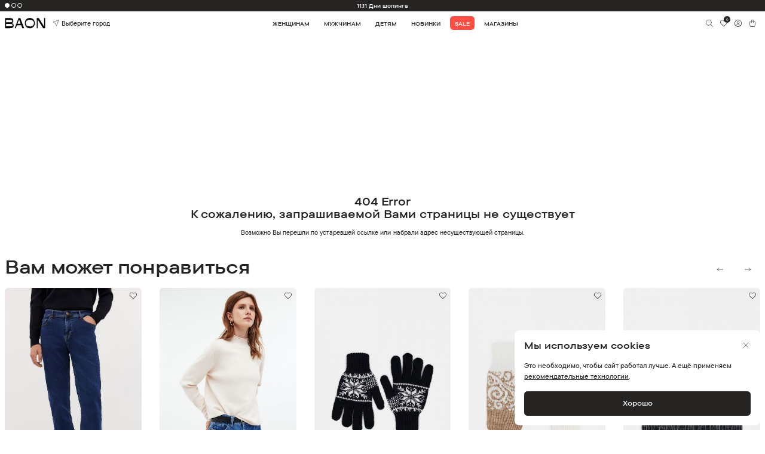

--- FILE ---
content_type: text/html
request_url: https://baon.ru/catalog/tsb-tso-025137/yubka-midi-iz-vyazanogo-trikotaja-b4723505/darknavychecked/
body_size: 2323
content:
<!doctype html><html lang="ru"><head><title>Интернет-магазин одежды с доставкой по Москве и России - Baon.ru</title><meta name="description" content="Интернет-магазин модной одежды BAON. Стиль, комфорт и натуральные материалы. Более 4000 моделей женской, мужской и детской одежды в каталоге на официальном сайте бренда. Бесплатная доставка по всей России при заказе от 3000 ₽." data-rh="true"/><script>!function(e,t,a,n,g){e[n]=e[n]||[],e[n].push({"gtm.start":(new Date).getTime(),event:"gtm.js"});var m=t.getElementsByTagName(a)[0],r=t.createElement(a);r.async=!0,r.src="https://www.googletagmanager.com/gtm.js?id=GTM-MFHLDV6L",m.parentNode.insertBefore(r,m)}(window,document,"script","dataLayer")</script><meta charset="utf-8"><meta http-equiv="X-UA-Compatible" content="IE=edge"><meta name="viewport" content="width=device-width,minimum-scale=1,maximum-scale=1,user-scalable=no"><link rel="yandex-tableau-widget" href="/tableau.json"><meta http-equiv="Content-Type" content="text/html; charset=utf-8"><meta name="yandex-verification" content="59323335a69d317f"/><meta name="yandex-verification" content="03e28bd38eed285c"/><meta name="verify-reformal" content="9336d53e5bd2e1d95ad72606"/><meta name="google-site-verification" content="tsEHdPdV_E1MTcLrxM_-rfqdjmBYC8IZwDCR7V2lKQ0"/><meta name="google-site-verification" content="DZ7Rw6uLIys6qYZte7024ckVsmFClT4VB7WJ9YGx2Zk"/><meta name="google-site-verification" content="ySgskqcEjm2vEyRGPuhUK35kK11prWS0LD9qhdJtyJk"/><meta name="google-site-verification" content="my1QpbwE4MbjYPExjBM5WjYaKY3I5N0XMzthko1UvzU"/><script>window.prerenderReady=!0</script><script type="application/ld+json">{
            "@context": "http://schema.org",
            "@type": "Organization",
            "name": "Baon",
            "url": "https://baon.ru",
            "logo": "https://baon.ru/public/new-design/main/top-logo-animated.gif",
            "telephone": "+78005007317",
            "address": {
                "@type": "PostalAddress",
                "addressCountry": "Россия",
                "addressLocality": "Москва",
                "postalCode": "115114",
                "streetAddress": "Дербеневская наб., дом. 7, стр. 9"
            },
            "sameAs": [
                "https://vk.com/club23812176",
                "https://ok.ru/baon"
            ]
        }</script><script type="application/ld+json">{
            "@context": "https://schema.org",
            "@type": "SoftwareApplication",
            "name": "Baon: Интернет-магазин",
            "operatingSystem": ["ANDROID", "iOS"],
            "applicationCategory": "Shopping",
            "aggregateRating": {
                "@type": "AggregateRating",
                "ratingValue": "4.9",
                "ratingCount": "877"
            },
            "offers": {
                "@type": "Offer",
                "price": "0"
            }
        }</script><base href="/"><link href="/css/app/bootstrap.min.css" rel="stylesheet"><link href="/css/app/jquery.scrollbar.css" rel="stylesheet"><link href="/css/app/swiper.min.css" rel="stylesheet"><link href="/css/fonts.css" rel="stylesheet"><link href="/css/global.css?v=31" rel="stylesheet"><link href="/css/ext.css?v=2" rel="stylesheet"><link href="/css/preload.css?v=2" rel="stylesheet"><link href="css/app/ion.rangeSlider.min.css" rel="stylesheet"><link rel="apple-touch-icon" sizes="180x180" href="/favicon/apple-touch-icon.png"><link rel="icon" type="image/png" sizes="32x32" href="/favicon/favicon-32x32.png"><link rel="icon" type="image/png" sizes="16x16" href="/favicon/favicon-16x16.png"><link rel="mask-icon" href="/favicon/safari-pinned-tab.svg" color="#5bbad5"><link rel="shortcut icon" href="/favicon/favicon.ico"><meta name="msapplication-TileColor" content="#da532c"><meta name="theme-color" content="#ffffff"><script defer="defer" src="/static/js/main.7a3e9ad6.js"></script><link href="/static/css/main.7e0505ae.css" rel="stylesheet"></head><body><noscript><iframe src="https://www.googletagmanager.com/ns.html?id=GTM-MFHLDV6L" height="0" width="0" style="display:none;visibility:hidden"></iframe></noscript><div id="root"></div><script src="js/jquery.min.js"></script><script src="js/app/jquery.scrollbar.min.js"></script><script src="js/app/ion.rangeSlider.min.js?v=2"></script><script src="js/ext.js?v=1"></script><script type="text/javascript">!function(e,t,c,r,a,n,s){e[a]=e[a]||function(){(e[a].a=e[a].a||[]).push(arguments)},e[a].l=1*new Date;for(var i=0;i<document.scripts.length;i++)if(document.scripts[i].src===r)return;n=t.createElement(c),s=t.getElementsByTagName(c)[0],n.async=1,n.src=r,s.parentNode.insertBefore(n,s)}(window,document,"script","https://mc.yandex.ru/metrika/tag.js","ym"),ym(23767339,"init",{clickmap:!0,trackLinks:!0,accurateTrackBounce:!0,webvisor:!0,ecommerce:"dataLayer"})</script><noscript><div><img src="https://mc.yandex.ru/watch/23767339" style="position:absolute;left:-9999px" alt=""/></div></noscript><script type="text/javascript" id="advcakeAsync">!function(e){var t=e.createElement("script");t.async=1,t.src="//6dp0i7.ru/",(e=e.getElementsByTagName("script")[0]).parentNode.insertBefore(t,e)}(document)</script></body></html>

--- FILE ---
content_type: text/css
request_url: https://baon.ru/css/fonts.css
body_size: 194
content:
@font-face {
    font-family: 'TTCommons';
    src: url('../fonts/TTCommons/TT_Commons_Pro_Medium.woff') format('woff'),
    url('../fonts/TTCommons/TT_Commons_Pro_Medium.woff2') format('woff2');
    font-weight: 500;
    font-style: normal;
}

@font-face {
    font-family: 'TTCommons';
    src: url('../fonts/TTCommons/TT_Commons_Pro_Expanded_DemiBold.woff') format('woff'),
    url('../fonts/TTCommons/TT_Commons_Pro_Expanded_DemiBold.woff2') format('woff2');
    font-weight: 600;
    font-style: normal;
}

--- FILE ---
content_type: text/css
request_url: https://baon.ru/css/preload.css?v=2
body_size: 553
content:
.state-preload {
	overflow: hidden;
}

.kv .container-fluid {
	transition: 1s;
}

.state-preload .kv .container-fluid {
	padding: 0;
}

.state-preload main {
	padding-top: 0;
}

.state-preload .head-line {
	top: -2rem;
}

.state-preload header {
	top: -3.75rem;
}

.state-preload .banner__text {
	opacity: 0;
}

.state-preload .banner .btn-primary {
	opacity: 0;
}

.state-preload .banner .banner__title {
	margin-bottom: -10rem;
	opacity: 0;
}

.state-preload .kv__slider-dots {
	opacity: 0;
}

.banner__img img {
	transition: 1s;
}

header {
	transition: 1s;
}

.head-line {
	transition: 1s;
}

main {
	transition: 1s;
}

.banner__title {
	transition: 1s;
}

.banner__text {
	transition: 1s;
}

.slide-wrap {
	transition: 1s;
}

.banner .btn-primary {
	transition: 1s;
}

.kv__slider-dots {
	transition: 1s;
}

.state-preload .slide:first-child .banner__img img {
	transform: scale(1.15);
}

.state-preload .kv__slider .slide:first-child .slide-wrap {
	height: 100vh;
}

.preloader {
	display: none;
	opacity: 0;

	position: fixed;
	top: 0;
	bottom: 0;
	left: 0;
	right: 0;
	z-index: 500;
}

.preloader .blur-wrapper {
	position: absolute;
	bottom: 0;
	height: 100%;
	left: 0;
	right: 0;
	backdrop-filter: blur(10px);
	z-index: 51;
}

.preloader .white {
	position: absolute;
	bottom: 0;
	top: 0;
	left: 0;
	right: 0;
	z-index: 53;
	background: #fff;
}

.preloader .percent {
	position: absolute;
	z-index: 52;
	top: 50%;
	left: 50%;
	transform: translate(-50%, -50%);
	color: #fff;
	font-size: 14rem;
    font-weight: 600;
}

.state-preload .preloader {
	display: block;
	opacity: 1;
}


@media (max-width: 992px) {
	.preloader .percent {
		font-size: 6rem;
	}
}

--- FILE ---
content_type: image/svg+xml
request_url: https://baon.ru/static/media/arrow-left-black.d2d253b986eb035b2fd4.svg
body_size: 207
content:
<svg width="24" height="24" viewBox="0 0 24 24" fill="none" xmlns="http://www.w3.org/2000/svg">
<path d="M5 12H19M5 12L9 16M5 12L9 8" stroke="#262422" stroke-linecap="round" stroke-linejoin="round"/>
</svg>


--- FILE ---
content_type: image/svg+xml
request_url: https://baon.ru/static/media/heart-full.c85fefdacd323cb308fa.svg
body_size: 997
content:
<svg width="24" height="24" viewBox="0 0 24 24" fill="#FF4E44" xmlns="http://www.w3.org/2000/svg">
<path d="M19.4993 12.5717L11.9993 19.9997L4.49932 12.5717C4.00463 12.0903 3.61497 11.5117 3.35487 10.8723C3.09478 10.2329 2.96989 9.54664 2.98806 8.85662C3.00624 8.1666 3.16709 7.48782 3.46048 6.86303C3.75388 6.23823 4.17346 5.68094 4.69281 5.22627C5.21216 4.77159 5.82003 4.42938 6.47814 4.22117C7.13624 4.01296 7.83033 3.94327 8.51669 4.01649C9.20306 4.08971 9.86682 4.30425 10.4662 4.64659C11.0656 4.98894 11.5876 5.45169 11.9993 6.00569C12.4129 5.45571 12.9355 4.99701 13.5344 4.65829C14.1334 4.31958 14.7958 4.10814 15.4803 4.03721C16.1647 3.96628 16.8564 4.03739 17.5121 4.24608C18.1678 4.45477 18.7734 4.79656 19.2909 5.25005C19.8084 5.70354 20.2268 6.25897 20.5197 6.88158C20.8127 7.50419 20.9741 8.18057 20.9936 8.8684C21.0132 9.55622 20.8906 10.2407 20.6335 10.8789C20.3763 11.5172 19.9902 12.0955 19.4993 12.5777" stroke="#FF4E44" stroke-linecap="round" stroke-linejoin="round"/>
</svg>
